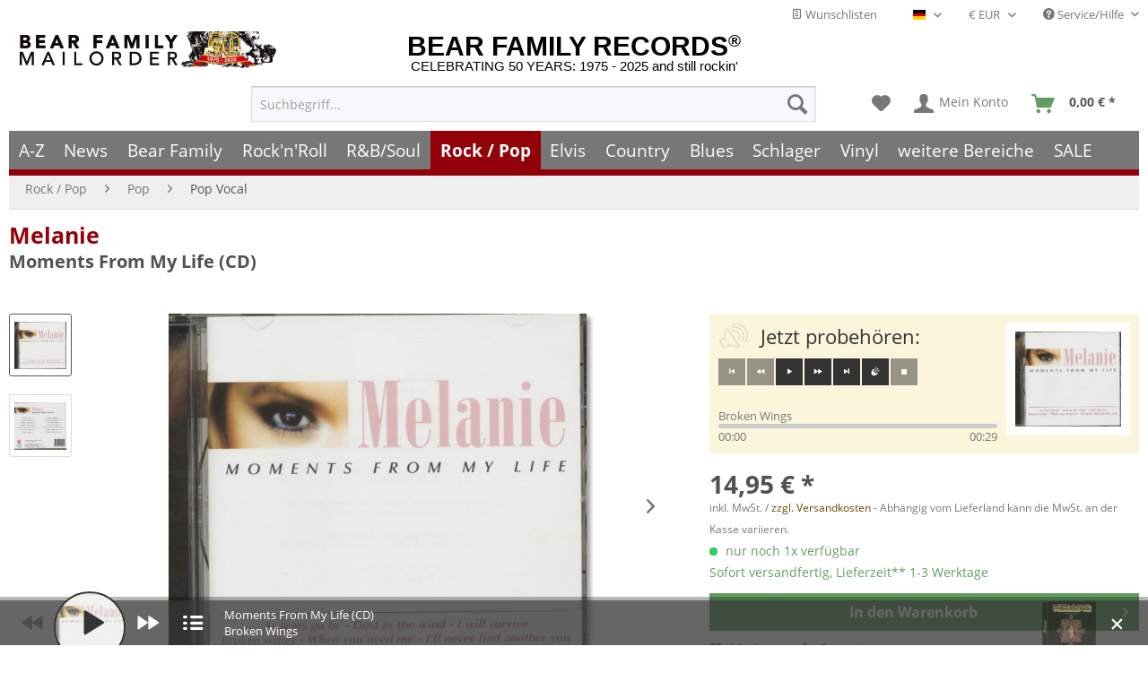

--- FILE ---
content_type: text/html; charset=UTF-8
request_url: https://www.bear-family.de/widgets/SwagBonusSystem/articleRadioButtons/sArticleID/553400
body_size: 20
content:
    
    
        <input type="hidden" id="user_points" value="0"/>
        <input type="hidden" id="round_type" value="nearest"/>
        <input type="hidden" id="bonus_point_conversion_factor" value="1"/>
        <input type="hidden" name="points_per_unit" id="points_per_unit" value="0"/>
        <input type="hidden" name="bonus_exclude" id="bonus_exclude" value=""/>
        <input type="hidden" name="toBasket" value="1"/>
    


--- FILE ---
content_type: text/html; charset=UTF-8
request_url: https://www.bear-family.de/widgets/Captcha/getCaptchaByName/captchaName/default?_=1768508029613
body_size: 16287
content:
    <div class="review--captcha">
        
            <div class="captcha--placeholder"><img src="[data-uri]"/></div>
        

        
            <strong class="captcha--notice">Bitte geben Sie die Zeichenfolge in das nachfolgende Textfeld ein.</strong>
        

        
            <div class="captcha--code">
                <input type="text" name="sCaptcha" class="review--field" required="required" aria-required="true"/>
            </div>
        
    </div>
